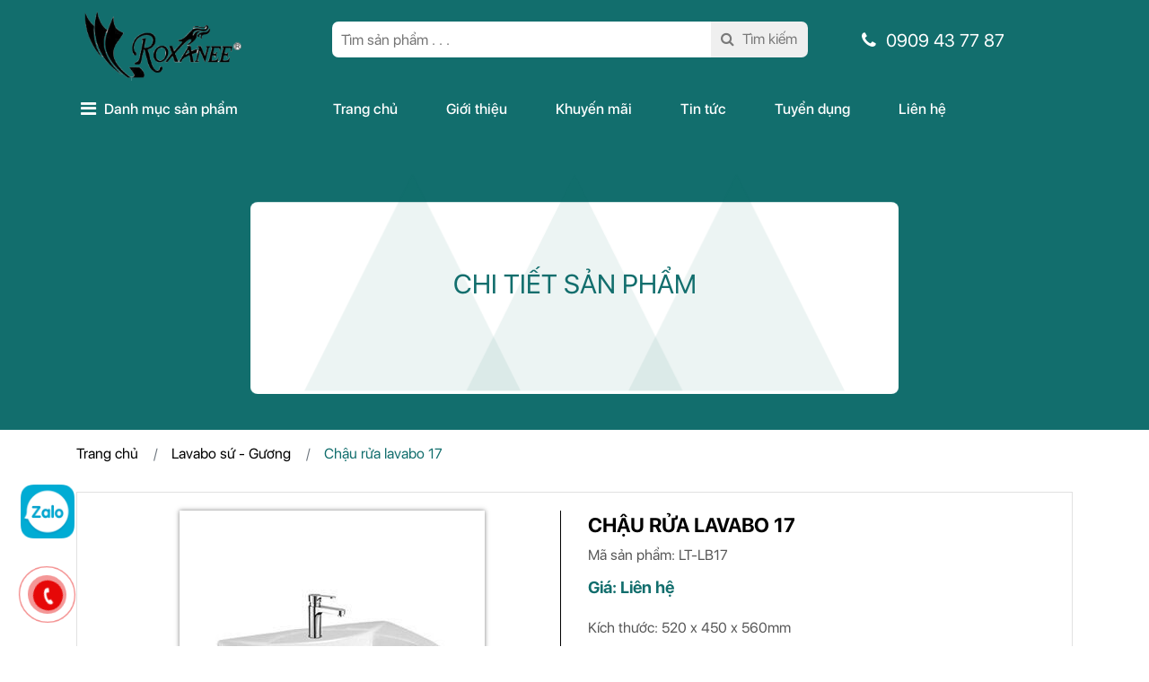

--- FILE ---
content_type: text/html; charset=UTF-8
request_url: https://roxane.com.vn/chau-rua-lavabo-17-p674.html
body_size: 4034
content:


<!DOCTYPE html>

<html lang="en">

<head>

	<meta charset="UTF-8">

	<meta name="viewport" content="width=device-width, initial-scale=1.0">

	<meta http-equiv="X-UA-Compatible" content="ie=edge">



	<link rel="canonical" href="https://roxane.com.vn/"/>

	<meta name='revisit-after' content='1 days' />

	<meta name="robots" content="index,follow" />

	<title>Chậu rửa lavabo</title>

	<meta name="keywords" content="Chậu rửa lavabo" />

	<meta name="description" content="Chậu rửa lavabo" />



	<!--Meta share facebook-->

	<meta property="og:url"           content="http://roxane.com.vn/chau-rua-lavabo-17-p674.html" />

	<meta property="og:type"          content="website" />

	<meta property="og:title"         content="Chậu rửa lavabo" />

	<meta property="og:description"   content="Chậu rửa lavabo" />

	<meta property="og:image"         content="https://roxane.com.vn/public/site/images/bannerfacebook.jpg" />

	<meta property="og:site_name" content="">
	<link rel="stylesheet" href="https://maxcdn.bootstrapcdn.com/font-awesome/4.4.0/css/font-awesome.min.css">
	<link rel="stylesheet" href="https://roxane.com.vn/public/site/css/bootstrap.min.css"/>
	<link rel="stylesheet" href="https://roxane.com.vn/public/site/css/mdb.min.css"/>
	<link rel="stylesheet" href="https://roxane.com.vn/public/site/css/owl.carousel.min.css"/>
	<link rel="stylesheet" href="https://roxane.com.vn/public/site/css/owl.theme.default.min.css"/>
	<link rel="stylesheet" href="https://roxane.com.vn/public/site/css/xzoom.css"/>
	<link rel="stylesheet" href="https://roxane.com.vn/public/site/css/magnific-popup.css"/>
	<link rel="stylesheet" href="https://roxane.com.vn/public/site/css/swiper.min.css"/>
	<link rel="stylesheet" href="https://roxane.com.vn/public/site/css/materialdesignicons.min.css"/>
	<link rel="stylesheet" href="https://roxane.com.vn/public/site/css/layout.css"/>
	<link rel="shortcut icon" href="https://roxane.com.vn/uploads/images/ads/1588557294_logo_01.png"/>



	<script type="text/javascript">

		window.base_url = "https:\/\/roxane.com.vn\/";

	</script>





</head>

<body>

	<!-- header -->

	<div class="go-top" title="Lên đầu trang"><span></span><span></span></div>
<header>
	<div class="top_header">
		<div class="container">
			<div class="row">
				<div class="col-md-3">
					<div class="logo_header">
						<a href="https://roxane.com.vn/">
							<img src="https://roxane.com.vn/uploads/images/ads/1588557294_logo_01.png" alt="logo">
						</a>
					</div>
				</div>
				<div class="col-md-6">
					<div class="search_header">
						<form action="https://roxane.com.vn/tim-kiem.html" method="GET">
							<input type="text" name="key_search" value="" placeholder="Tìm sản phẩm . . ." />
							<button><i class="fa fa-search" aria-hidden="true" alt="tìm kiếm"></i>&ensp;Tìm kiếm </button>
						</form>
					</div>
				</div>
				<div class="col-md-3">
					<div class="hotline_header">
						<i class="fa fa-phone" aria-hidden="true" alt="hotline"></i>&ensp;0909 43 77 87					</div>
				</div>
			</div>
		</div>
	</div>
	<section class="menu wow">
		<div class="container">
			<div class="main-menu">
				<ul class="nav">
					<div class="nav-close"><i class="mdi mdi-close d-block d-lg-none"></i></div>
											<li class="nav-item item_dm"><a class="nav-link"><i class="fa fa-bars" aria-hidden="true"></i>&ensp;Danh mục sản phẩm</a>
							<ul>
																											<li><a href="https://roxane.com.vn/sen-am-tuong.html">Sen âm tường</a></li>
																			<li><a href="https://roxane.com.vn/sen-thuyen.html">Sen thuyền</a></li>
																			<li><a href="https://roxane.com.vn/sen-cay-lanhnong-lanh.html">Sen cây lạnh/nóng lạnh</a></li>
																			<li><a href="https://roxane.com.vn/sen-am-san-bon-tam.html">Sen âm sàn bồn tắm</a></li>
																			<li><a href="https://roxane.com.vn/voi-lavabo-cu-sen-nong-lanh.html">Vòi lavabo, củ sen nóng lạnh</a></li>
																			<li><a href="https://roxane.com.vn/cu-sen-lanhvoi-ho.html">Củ sen lạnh/Vòi hồ</a></li>
																			<li><a href="https://roxane.com.vn/xit-ve-sinh-day-tay-sen.html">Xịt vệ sinh - Dây tay sen</a></li>
																			<li><a href="https://roxane.com.vn/pheu-xi-phong.html">Phễu - Xi phong</a></li>
																			<li><a href="https://roxane.com.vn/may-say-tay-tieu-nam.html">Máy sấy tay - Tiểu nam</a></li>
																			<li><a href="https://roxane.com.vn/phu-kien-phong-tam.html">Phụ kiện phòng tắm</a></li>
																			<li><a href="https://roxane.com.vn/lavabo-su-guong.html">Lavabo sứ - Gương</a></li>
																			<li><a href="https://roxane.com.vn/bon-cau.html">Bồn cầu</a></li>
																			<li><a href="https://roxane.com.vn/tu-lavabo-cao-cap.html">Tủ lavabo cao cấp</a></li>
																			<li><a href="https://roxane.com.vn/chau-rua-chen-inox-chau-da.html">Chậu rửa chén INOX - Chậu đá</a></li>
																			<li><a href="https://roxane.com.vn/voi-chen-lanhnong-lanh.html">Vòi chén lạnh/nóng lạnh</a></li>
																								</ul>
						</li>
										<li class="nav-item"><a class="nav-link" href="https://roxane.com.vn/">Trang chủ</a></li>
					<li class="nav-item"><a class="nav-link" href="https://roxane.com.vn/gioi-thieu.html">Giới thiệu</a></li>
					
					<li class="nav-item"><a class="nav-link" href="https://roxane.com.vn/khuyen-mai.html">Khuyến mãi</a></li>
					<li class="nav-item"><a class="nav-link" href="https://roxane.com.vn/tin-tuc.html">Tin tức</a></li>
					<li class="nav-item"><a class="nav-link" href="https://roxane.com.vn/tuyen-dung.html">Tuyển dụng</a></li>
					<li class="nav-item"><a class="nav-link" href="https://roxane.com.vn/lien-he.html">Liên hệ</a></li>
				</ul>
			</div>
		</div>
	</section>
	<section class="header-bottom">
		<div class="container">
			<div class="header-zone">
				<div class="category-title">
					<h4>DANH MỤC SẢN PHẨM</h4><i class="mdi mdi-notification-clear-all"></i>
				</div>
				<div class="search">
					<form action="https://roxane.com.vn/tim-kiem.html" method="GET">
						<input type="text" name="key_search" value="" placeholder="Nhập từ khóa . . ." />
						<select name="cid">
							<option value="0">Chọn danh mục</option>
																								<option  value="158">Sen âm tường</option>
																	<option  value="170">Sen thuyền</option>
																	<option  value="171">Sen cây lạnh/nóng lạnh</option>
																	<option  value="159">Sen âm sàn bồn tắm</option>
																	<option  value="160">Vòi lavabo, củ sen nóng lạnh</option>
																	<option  value="164">Củ sen lạnh/Vòi hồ</option>
																	<option  value="166">Xịt vệ sinh - Dây tay sen</option>
																	<option  value="172">Phễu - Xi phong</option>
																	<option  value="165">Máy sấy tay - Tiểu nam</option>
																	<option  value="173">Phụ kiện phòng tắm</option>
																	<option  value="169">Lavabo sứ - Gương</option>
																	<option  value="168">Bồn cầu</option>
																	<option  value="174">Tủ lavabo cao cấp</option>
																	<option  value="167">Chậu rửa chén INOX - Chậu đá</option>
																	<option  value="163">Vòi chén lạnh/nóng lạnh</option>
																					</select>
						<button>Tìm kiếm </button>
					</form>
				</div>
				<div class="hotline"><a href="tel:0909 43 77 87"> <i class="mdi mdi-deskphone"></i>
					<div class="hotline-detail">
						<h5>Liên hệ hotline:</h5>
						<h4>0909 43 77 87</h4>
					</div>
				</a></div>
				<div class="toggleMenu d-block d-lg-none"><i class="mdi mdi-menu"></i></div>
				<div class="search-btn d-block d-lg-none"><i class="mdi mdi-magnify"></i></div>
			</div>
		</div>
	</section>
	<div class="overlay-menu"></div>
			<div class="slide_child">
			<div class="container">
				<div class="content_slide_child">
					Chi tiết sản phẩm				</div>
			</div>
		</div>
	</header>

<div class="modal quickview fade product-modal-1 show" tabindex="-1" role="dialog"
aria-labelledby="exampleModalCenterTitle">
<div class="modal-dialog modal-lg modal-dialog-centered" role="document">
	<div class="modal-content">
	</div>
</div>
</div>
	<!-- content -->

	<article>
	<section class="bread-crumb">
		<div class="container">
			<div class="bc-icons"><nav aria-label="breadcrumb"><ol class="breadcrumb"><li class="breadcrumb-item"><a href="https://roxane.com.vn/">Trang chủ</a></li><li class="breadcrumb-item"><a href="https://roxane.com.vn/lavabo-su-guong.html">Lavabo sứ - Gương</a></li><li class="breadcrumb-item active">Chậu rửa lavabo 17</li></ol></nav></div>


                
                
		</div>
	</section>
	<section class="product-page">	
		<div class="container">

							<div class="main">
					<div class="product-detail">				
						<div class="product-detail-1">
							<div class="row">
								<div class="col-md-6">
									<div class="product-detail-1-img">
										<img class="main-image xzoom" src="https://roxane.com.vn/uploads/images/product/large/7a438628544be4672d0532b7fd417a4a.jpg" xoriginal="https://roxane.com.vn/uploads/images/product/large/7a438628544be4672d0532b7fd417a4a.jpg" />
										<div class="xzoom-thumbs">
											<div class="owl-carousel xzoom-carousel owl-theme">

												<div class="item">
													<a href="https://roxane.com.vn/uploads/images/product/large/7a438628544be4672d0532b7fd417a4a.jpg">
														<img class="xzoom-gallery" src="https://roxane.com.vn/uploads/images/product/large/7a438628544be4672d0532b7fd417a4a.jpg" 
														xpreview="https://roxane.com.vn/uploads/images/product/large/7a438628544be4672d0532b7fd417a4a.jpg" />
													</a>
												</div>
												<div class="item">
														<a href="https://roxane.com.vn/uploads/images/product/large/1665026695_z3478358211871_0bb957c01f0dc61bd20573064ffc3f3f.jpg">
														<img class="xzoom-gallery" src="https://roxane.com.vn/uploads/images/product/large/1665026695_z3478358211871_0bb957c01f0dc61bd20573064ffc3f3f.jpg" xpreview="https://roxane.com.vn/uploads/images/product/large/1665026695_z3478358211871_0bb957c01f0dc61bd20573064ffc3f3f.jpg" />
														</a>
														</div>

											</div>
										</div>
									</div>
								</div>
								<div class="col-md-6">
									<div class="product-detail-1-detail">
										<h3>Chậu rửa lavabo 17</h3>
																					<p>Mã sản phẩm: LT-LB17</p>
																				<h4 class="price-product">Giá: Liên hệ</h4>
										<h5><p>Kích thước: 520 x 450 x 560mm</p>

<p>Bảo hành: 20 năm phần sứ</p>
</h5>
										<div class="quantity"><a href="https://roxane.com.vn/lien-he.html">liên hệ đặt hàng ngay</a></div>
									</div>
								</div>
							</div>
						</div>
													<div class="product-detail-2">
								<div class="product-detail-2-title">
									<ul class="nav nav-tabs justify-content-center" role="tablist">
										<li class="nav-item"><a class="nav-link active" id="desc-1-tab" data-toggle="tab"
											href="#desc-1" role="tab" aria-controls="desc-1" aria-selected="true">Chi tiết
										sản phẩm</a></li>
									</ul>
								</div>
								<div class="tab-content">
									<div class="tab-pane fade show active" id="desc-1" role="tabpanel"
									aria-labelledby="desc-1-tab">
									<p>&nbsp;</p>

<p style="text-align:center"><img alt="" height="420" src="/cibeta2/uploads/ckeditor/images/z3478358211871_0bb957c01f0dc61bd20573064ffc3f3f.jpg" width="340" /></p>
								</div>
							</div>
						</div>
									</div>
							</div>
				</div>
</section>
</article>
	<!-- footer -->

	<section class="footer">
	<div class="container">
		<div class="row">
			<div class="col-md-6">
				<div class="name_cty_footer">
					CÔNG TY TNHH MTV DV TM XNK LONG THỦY				</div>
				<div class="mota_footer">
					<p>Long Thủy nhập khẩu và phân phối các sản phẩm vòi tắm hiệu Roxane, các loại gạch nội - ngoại thất, đá trang trí tự nhiên, thiết bị vệ sinh, thiết bị phòng tắm,... </p>

<p>Đơn vị cung cấp, tư vấn thiết kế nội thất chuyên nghiệp.</p>
				</div>
			</div>
			<div class="col-md-4">
				<div class="title_footer">
					Thông tin liên hệ
				</div>
				<div class="item-footer">
					<div class="icon_footer">
						<i class="fa fa-map-marker" aria-hidden="true" alt="địa chỉ"></i>
					</div>
					<div>20/28/34 Hồ Đắc Di, Phường Tây Thạnh, thành phố Hồ Chí Minh</div>
				</div>
				<div class="item-footer">
					<div class="icon_footer">
						<i class="fa fa-phone" aria-hidden="true" alt="hotline"></i>
					</div>
					<div>
						<div></div>
						<div>0909 43 77 87 - 0903 729 600</div>
					</div>
				</div>
				<div class="item-footer">
					<div class="icon_footer">
						<i class="fa fa-envelope" aria-hidden="true" alt="email"></i>
					</div>
					<div><a href="/cdn-cgi/l/email-protection" class="__cf_email__" data-cfemail="a1d3ced9c0cfc4c8cfc7cee1c6ccc0c8cd8fc2cecc">[email&#160;protected]</a></div>
				</div>
				<div class="item-footer">
					<div class="icon_footer">
						<i class="fa fa-link" aria-hidden="true" alt="link"></i>
					</div>
					<div>https://roxane.com.vn/</div>
				</div>
				<div class="item-footer">
					Mã số thuế: 0309 358 256				</div>
			</div>
			<div class="col-md-2">
				<div class="title_footer">
					Liên kết nhanh
				</div>
				<div class="item-footer">
					<a href="https://roxane.com.vn/">Trang chủ</a>
				</div>
				<div class="item-footer">
					<a href="https://roxane.com.vn/gioi-thieu.html">Giới thiệu</a>
				</div>
				<div class="item-footer">
					<a href="https://roxane.com.vn/khuyen-mai.html">Khuyến mãi</a>
				</div>
				<div class="item-footer">
					<a href="https://roxane.com.vn/tin-tuc.html">Tin tức</a>
				</div>
				<div class="item-footer">
					<a href="https://roxane.com.vn/tuyen-dung.html">Tuyển dụng</a>
				</div>
				<div class="item-footer">
					<a href="https://roxane.com.vn/lien-he.html">Liên hệ</a>
				</div>
			</div>
		</div>
		<div class="copyright text-center">
			<h5>Copyright @ 2020 CÔNG TY TNHH MTV DV TM XNK LONG THỦY. All Reserved. Designed by Tri Viet</h5>
		</div>
	</div>
</section>  


	<div class="zalo_wrap">
		<a href="https://zalo.me/0909437787">
			<img src="https://roxane.com.vn/public/site/img/zalo.png" alt="zalo">
		</a>
	</div>

	<div class="hotline-phone-ring-wrap">
		<div class="hotline-phone-ring">
			<div class="hotline-phone-ring-circle"></div>
			<div class="hotline-phone-ring-circle-fill"></div>
			<div class="hotline-phone-ring-img-circle">
				<a href="tel:0909437787" class="pps-btn-img">
					<img src="https://roxane.com.vn/public/site/img/icon-call-nh.png" alt="Gọi điện thoại" width="50">
				</a>
			</div>
		</div>
	</div>
	<script data-cfasync="false" src="/cdn-cgi/scripts/5c5dd728/cloudflare-static/email-decode.min.js"></script><script src="https://roxane.com.vn/public/site/js/jquery-3.3.1.min.js"></script>
	<script src="https://roxane.com.vn/public/site/js/bootstrap.min.js"></script>
	<script src="https://roxane.com.vn/public/site/js/mdb.min.js"></script>
	<script src="https://roxane.com.vn/public/site/js/owl.carousel.min.js"></script>
	<script src="https://roxane.com.vn/public/site/js/xzoom.min.js"></script>
	<script src="https://roxane.com.vn/public/site/js/magnific-popup.js"></script>
	<script src="https://roxane.com.vn/public/site/js/swiper.min.js"></script>
	<script src="https://roxane.com.vn/public/site/js/layout.js"></script>

	<!--<script src="https://roxane.com.vn/public/site/js/jquery.validate.min.js"></script>-->

	<!--<script src="https://roxane.com.vn/public/site/js/jquery.form.min.js"></script>-->

	<script type="text/javascript" src="https://roxane.com.vn/public/site/my-js/main.js"></script>







<script defer src="https://static.cloudflareinsights.com/beacon.min.js/vcd15cbe7772f49c399c6a5babf22c1241717689176015" integrity="sha512-ZpsOmlRQV6y907TI0dKBHq9Md29nnaEIPlkf84rnaERnq6zvWvPUqr2ft8M1aS28oN72PdrCzSjY4U6VaAw1EQ==" data-cf-beacon='{"version":"2024.11.0","token":"67d350ea7fab4267a1aca1952b6b25bf","r":1,"server_timing":{"name":{"cfCacheStatus":true,"cfEdge":true,"cfExtPri":true,"cfL4":true,"cfOrigin":true,"cfSpeedBrain":true},"location_startswith":null}}' crossorigin="anonymous"></script>
</body>

</html>

--- FILE ---
content_type: text/css
request_url: https://roxane.com.vn/public/site/css/layout.css
body_size: 6747
content:
@charset "UTF-8";
@font-face {
  font-family: "SF Display";
  font-weight: 400;
  src: url("../fonts/SF-UI-Display-Regular.otf");
}
@font-face {
  font-family: "SF Display";
  font-weight: 500;
  src: url("../fonts/SF-UI-Display-Medium.otf");
}
@font-face {
  font-family: "SF Display";
  font-weight: 600;
  src: url("../fonts/SF-UI-Display-Semibold.otf");
}
@font-face {
  font-family: "SF Display";
  font-weight: bold;
  src: url("../fonts/SF-UI-Display-Bold.otf");
}
* {
  padding: 0;
  margin: 0;
  -webkit-box-sizing: border-box;
  box-sizing: border-box;
}

html {
  font-size: 14px;
}

body {
  font-family: "SF Display";
  color: black;
  margin: 0;
  font-weight: 400;
  font-size: 16px;
}
body h1, body h2, body h3, body h4, body h5, body h6 {
  font-family: inherit;
  margin: 0;
  line-height: 1.5;
  font-weight: 400;
}
body h1 {
  font-size: 2.1em;
}
body h2 {
  font-size: 1.75em;
}
body h3 {
  font-size: 1.4em;
}
body h4 {
  font-size: 1.15em;
}
body h5 {
  font-size: 1em;
}
body h6 {
  font-size: 0.85em;
}
body a {
  outline: none;
  text-decoration: none;
  font-weight: 400;
  color: inherit;
  -webkit-transition: 0.3s;
  transition: 0.3s;
}
body a:hover, body a:focus {
  color: #126e6d;
}
body ul {
  margin: 0;
  padding: 0;
}
body li {
  list-style: none;
}
body img {
  border: none;
  max-height: 100%;
  max-width: 100%;
  width: auto;
  height: auto;
}
body .go-top {
  display: none;
  position: fixed;
  bottom: 15px;
  right: 15px;
  background: #126e6d;
  -webkit-transition: 500ms;
  transition: 500ms;
  z-index: 1000;
  cursor: pointer;
  width: 40px;
  height: 40px;
  border-radius: 40px;
  -webkit-box-shadow: 0 0 10px rgba(21, 145, 236, 0.5);
  box-shadow: 0 0 10px rgba(21, 145, 236, 0.5);
  -webkit-transform: translateY(100px);
  transform: translateY(100px);
}
body .go-top:hover {
  background: #126e6d;
}
body .go-top:hover span:nth-child(1) {
  -webkit-transform: rotate(-35deg);
  transform: rotate(-35deg);
  left: 7px;
  top: 18px;
}
body .go-top:hover span:nth-child(2) {
  -webkit-transform: rotate(35deg);
  transform: rotate(35deg);
  left: 19px;
  top: 18px;
}
body .go-top span {
  position: absolute;
  top: 20px;
  width: 15px;
  height: 2px;
  background: white;
  -webkit-transition: 0.2s;
  transition: 0.2s;
}
body .go-top span:nth-child(1) {
  -webkit-transform: rotate(-35deg);
  transform: rotate(-35deg);
  left: 7px;
  top: 18px;
}
body .go-top span:nth-child(2) {
 -webkit-transform: rotate(35deg);
 transform: rotate(35deg);
 left: 19px;
 top: 18px;
}
body button:focus {
  outline: none;
}
body input:focus,
body select:focus {
  -webkit-box-shadow: 0 0 0 0.2rem rgba(21, 145, 236, 0.5);
  box-shadow: 0 0 0 0.2rem rgba(21, 145, 236, 0.5);
}

body .xzoom-source img,
body .xzoom-preview img,
body .xzoom-lens img {
  z-index: 1051;
}
body .overlay-menu {
  width: 100%;
  height: 100%;
  position: fixed;
  left: 0;
  top: 0;
  z-index: 999;
  display: none;
  background: rgba(0, 0, 0, 0.05);
}
body .overlay-menu.overlay-in {
  display: block;
}
body .modal {
  cursor: url("../img/cursor.png"), auto;
  z-index: 1050;
}
body .mfp-bg {
  z-index: 1052;
}
body .mfp-wrap {
  z-index: 1053;
}
body .swal2-popup .swal2-styled.swal2-confirm {
  background: #126e6d;
}
body .swal2-popup .swal2-styled.swal2-confirm a {
  font-weight: 500;
}
body .ui-widget.ui-widget-content {
  z-index: 1050;
}
.owl-chungnhan .owl-item img{width: auto !important;height: 360px !important;}
.pagination {
  margin-bottom: 10px;
  margin-top: 10px;
  margin-right: 20px;
}
.pagination .page-link {
  background: none;
  border: 1px solid #666!important;
  color: #585858;
  border-radius: 3px!important;
  -webkit-transition: 0.3s;
  transition: 0.3s;
  width: 40px;
  height: 40px;
  text-align: center;
  line-height: 38px;
  padding: 0;
  background: white;
}
.pagination .page-link:hover, .pagination .page-link:focus, .pagination .page-link.active {
  background: #126e6d;
  color: white;
}

.bread-crumb {
  color: black;
  margin-top: 15px;
  margin-bottom: 30px;
  text-align: left;
}
.bread-crumb .breadcrumb {
  background: none;
  padding: 0;
  margin-bottom: 0;
  -webkit-box-pack: left;
  -ms-flex-pack: left;
  justify-content: left;
}
.bread-crumb .breadcrumb .breadcrumb-item:first-child::before {
  content: none;
}
.bread-crumb .breadcrumb .breadcrumb-item:before {
  content: "/";
  padding-left: 10px;
  padding-right: 15px;
}
.bread-crumb .breadcrumb .breadcrumb-item:hover {
  color: #126e6d;
}
.bread-crumb .breadcrumb .breadcrumb-item.active {
  color: #126e6d;
}




.hotline-phone-ring-wrap {
  position: fixed;
  bottom: 0;
  left: 0;
  z-index: 999999;
}
.hotline-phone-ring {
  position: relative;
  visibility: visible;
  background-color: transparent;
  width: 110px;
  height: 110px;
  cursor: pointer;
  z-index: 11;
  -webkit-backface-visibility: hidden;
  -webkit-transform: translateZ(0);
  transition: visibility .5s;
  left: 0;
  bottom: 0;
  display: block;
}
.hotline-phone-ring-circle {
  width: 85px;
  height: 85px;
  top: 10px;
  left: 10px;
  position: absolute;
  background-color: transparent;
  border-radius: 100%;
  border: 2px solid #e60808;
  -webkit-animation: phonering-alo-circle-anim 1.2s infinite ease-in-out;
  animation: phonering-alo-circle-anim 1.2s infinite ease-in-out;
  transition: all .5s;
  -webkit-transform-origin: 50% 50%;
  -ms-transform-origin: 50% 50%;
  transform-origin: 50% 50%;
  opacity: 0.5;
}
.hotline-phone-ring-circle-fill {
  width: 55px;
  height: 55px;
  top: 25px;
  left: 25px;
  position: absolute;
  background-color: rgba(230, 8, 8, 0.7);
  border-radius: 100%;
  border: 2px solid transparent;
  -webkit-animation: phonering-alo-circle-fill-anim 2.3s infinite ease-in-out;
  animation: phonering-alo-circle-fill-anim 2.3s infinite ease-in-out;
  transition: all .5s;
  -webkit-transform-origin: 50% 50%;
  -ms-transform-origin: 50% 50%;
  transform-origin: 50% 50%;
}
.hotline-phone-ring-img-circle {
  background-color: #e60808;
  width: 33px;
  height: 33px;
  top: 37px;
  left: 37px;
  position: absolute;
  background-size: 20px;
  border-radius: 100%;
  border: 2px solid transparent;
  -webkit-animation: phonering-alo-circle-img-anim 1s infinite ease-in-out;
  animation: phonering-alo-circle-img-anim 1s infinite ease-in-out;
  -webkit-transform-origin: 50% 50%;
  -ms-transform-origin: 50% 50%;
  transform-origin: 50% 50%;
  display: -webkit-box;
  display: -webkit-flex;
  display: -ms-flexbox;
  display: flex;
  align-items: center;
  justify-content: center;
}
.hotline-phone-ring-img-circle .pps-btn-img {
  display: -webkit-box;
  display: -webkit-flex;
  display: -ms-flexbox;
  display: flex;
}
.hotline-phone-ring-img-circle .pps-btn-img img {
  width: 20px;
  height: 20px;
}
.hotline-bar {
  position: absolute;
  background: rgba(230, 8, 8, 0.75);
  height: 40px;
  width: 180px;
  line-height: 40px;
  border-radius: 3px;
  padding: 0 10px;
  background-size: 100%;
  cursor: pointer;
  transition: all 0.8s;
  -webkit-transition: all 0.8s;
  z-index: 9;
  box-shadow: 0 14px 28px rgba(0, 0, 0, 0.25), 0 10px 10px rgba(0, 0, 0, 0.1);
  border-radius: 50px !important;
  /* width: 175px !important; */
  left: 33px;
  bottom: 37px;
}
.hotline-bar > a {
  color: #fff;
  text-decoration: none;
  font-size: 15px;
  font-weight: bold;
  text-indent: 50px;
  display: block;
  letter-spacing: 1px;
  line-height: 40px;
  font-family: Arial;
}
.hotline-bar > a:hover,
.hotline-bar > a:active {
  color: #fff;
}
@-webkit-keyframes phonering-alo-circle-anim {
  0% {
    -webkit-transform: rotate(0) scale(0.5) skew(1deg);
    -webkit-opacity: 0.1;
  }
  30% {
    -webkit-transform: rotate(0) scale(0.7) skew(1deg);
    -webkit-opacity: 0.5;
  }
  100% {
    -webkit-transform: rotate(0) scale(1) skew(1deg);
    -webkit-opacity: 0.1;
  }
}
@-webkit-keyframes phonering-alo-circle-fill-anim {
  0% {
    -webkit-transform: rotate(0) scale(0.7) skew(1deg);
    opacity: 0.6;
  }
  50% {
    -webkit-transform: rotate(0) scale(1) skew(1deg);
    opacity: 0.6;
  }
  100% {
    -webkit-transform: rotate(0) scale(0.7) skew(1deg);
    opacity: 0.6;
  }
}
@-webkit-keyframes phonering-alo-circle-img-anim {
  0% {
    -webkit-transform: rotate(0) scale(1) skew(1deg);
  }
  10% {
    -webkit-transform: rotate(-25deg) scale(1) skew(1deg);
  }
  20% {
    -webkit-transform: rotate(25deg) scale(1) skew(1deg);
  }
  30% {
    -webkit-transform: rotate(-25deg) scale(1) skew(1deg);
  }
  40% {
    -webkit-transform: rotate(25deg) scale(1) skew(1deg);
  }
  50% {
    -webkit-transform: rotate(0) scale(1) skew(1deg);
  }
  100% {
    -webkit-transform: rotate(0) scale(1) skew(1deg);
  }
}
@media (max-width: 768px) {
  .hotline-bar {
    display: none;
  }
}




.zalo_wrap{position: fixed;left: 23px;bottom: 120px;}

.zalo_wrap img{width: 60px;height: auto;}





.quickview {
  cursor: url("../img/cursor.png"), auto;
}
.quickview .modal-content {
  cursor: default;
}
.quickview .modal-content .modal-body img {
  margin-bottom: -5px;
}
.quickview .modal-content .modal-body h3 {
  font-weight: bold;
  margin-bottom: 15px;
}
.quickview .modal-content .modal-body h5 {
  margin-bottom: 15px;
}
.quickview .modal-content .modal-body h4 {
  color: #126e6d;
  font-weight: bold;
  margin-bottom: 15px;
}
.quickview .modal-content .modal-body h4 span {
  font-weight: 400;
  color: #585858;
  text-decoration: line-through;
  margin-left: 20px;
}
.quickview .modal-content .modal-body p {
  margin-bottom: 20px;
  color: #656565;
}
.quickview .modal-content .modal-body input {
  width: 40px;
  height: 40px;
  padding-left: 5px;
  margin: 0 5px;
  border: 1px solid #e1e1e1;
  border-radius: 3px;
  margin-bottom: 20px;
  padding-top: 3px;
}
.quickview .modal-content .modal-body .cart-btn {
  border: 2px solid #126e6d;
}
.quickview .modal-content .modal-body .cart-btn:hover {
  background: none;
  border-color: black;
}
.quickview .modal-content .modal-body .xzoom-thumbs a {
  background: none;
  margin: 1px;
}
.quickview .modal-content .modal-body .xzoom-thumbs .xactive {
  border: 1px solid #126e6d;
}
.quickview .modal-content .modal-body .tags {
  padding-top: 10px;
  margin-top: 10px;
  border-top: 1px solid #e1e1e1;
}
.quickview .quantity {
  margin: 30px 0;
}
.quickview .quantity a {
  padding: 12px 20px;
  text-transform: uppercase;
  font-size: 14px;
  font-weight: 500;
  background: #126e6d;
  color: white;
  -webkit-transition: 0.3s;
  transition: 0.3s;
  border: 2px solid #126e6d;
}
.quickview .quantity a:hover {
  background: none;
  color: #126e6d;
}
.quickview .tags span a {
  color: #126e6d;
}
.quickview .tags span a:hover {
  text-decoration: underline;
}

.modal-img {
  position: relative;
}
.modal-img .owl-theme .owl-nav button.owl-prev,
.modal-img .owl-theme .owl-nav button.owl-next {
  position: absolute;
  top: 30% !important;
  font-size: 30px !important;
  -webkit-transition: 0.5s;
  transition: 0.5s;
  color: #666;
  border: 0 !important;
  width: 0 !important;
  height: 0 !important;
}
.modal-img .owl-theme .owl-nav button.owl-prev:hover,
.modal-img .owl-theme .owl-nav button.owl-next:hover {
  color: #126e6d !important;
}
.modal-img .owl-theme .owl-nav button.owl-prev:focus,
.modal-img .owl-theme .owl-nav button.owl-next:focus {
  outline: none;
}
.modal-img .owl-theme .owl-nav button.owl-prev {
  left: 0;
}
.modal-img .owl-theme .owl-nav button.owl-next {
  right: 0;
}

.contact-page {
  margin-bottom: 50px;
}
.contact-page .box-contact {
  color: black;
}
.contact-page .box-contact input {
  height: 40px;
}
.contact-page .box-contact textarea {
  height: 100px;
}

.footer {
  background: #126e6d;
  color: white;
  padding-top: 30px;
}

.footer .copyright {
  margin-top: 15px;
  padding: 15px 0;
  border-top: 1px solid #e1e1e1;
}

.selection_img_search, .selection_bubble_root {
  display: none;
}

.header-bottom .header-zone {
  display: -webkit-box;
  display: -ms-flexbox;
  display: flex;
  background: #126e6d;
}
.header-bottom .header-zone.active-home .category-title {
  display: block;
}
.header-bottom .header-zone.active-home .search {
  width: calc(100% - 255px - 200px);
}
.header-bottom .category-title {
  width: 255px;
  background: #046DB9;
  color: white;
  position: relative;
  height: 60px;
  display: none;
}
.header-bottom .category-title h4 {
  line-height: 60px;
  padding-left: 15px;
  font-weight: 500;
}
.header-bottom .category-title i {
  position: absolute;
  top: 10px;
  right: 15px;
  font-size: 24px;
}
.header-bottom .search {
  width: calc(100% - 200px);
  padding: 10px 50px 10px 30px;
}
.header-bottom .search form {
  position: relative;
  display: -webkit-box;
  display: -ms-flexbox;
  display: flex;
}
.header-bottom .search select {
  width: 150px;
  border: 1px solid #F8C51D;
  background: white;
  color: #585858;
  padding-left: 10px;
}
.header-bottom .search select:focus {
  outline: none;
  -webkit-box-shadow: none;
  box-shadow: none;
}
.header-bottom .search input {
  width: calc(100% - 90px - 150px);
  height: 40px;
  border: 1px solid #F8C51D;
  background: white;
  padding-left: 10px;
}
.header-bottom .search input:focus {
  outline: none;
  -webkit-box-shadow: none;
  box-shadow: none;
}
.header-bottom .search button {
  color: black;
  text-align: center;
  border: 0;
  background: #F8C51D;
  cursor: pointer;
  height: 40px;
  width: 90px;
  font-weight: 500;
  text-transform: uppercase;
  -webkit-transition: 0.3s;
  transition: 0.3s;
}
.header-bottom .search button:hover {
  background: black;
  color: white;
}
.header-bottom .hotline {
  width: 200px;
}
.header-bottom .hotline i {
  color: #F8C51D;
  padding-right: 10px;
  font-size: 40px;
  display: inline-block;
}
.header-bottom .hotline-detail {
  display: inline-block;
  text-align: left;
}
.header-bottom .hotline-detail h4 {
  font-weight: 600;
  color: white;
}
.header-bottom .hotline-detail h4:hover {
  color: #F8C51D;
}
.header-bottom .hotline-detail h5 {
  color: #F8C51D;
}

.menu {
  z-index: 1000;
  position: relative;
  background-color: #126e6d;
  color: white;
}


.menu.down {
  position: fixed;
  width: 100%;
  top: 0;
  right: 0;
  background: #126e6d;
}

.menu.down .main-menu .nav {
  padding-top: 0;
}
.menu.down .main-menu .nav li {
  padding: 18px 0;
}

.menu.down .main-menu .nav li a.active {
  color: black;
}
.menu.down .main-menu .nav li ul {
  top: 59px;
}
.menu.down .main-menu .nav li ul li {
  padding: 0;
}
.menu.down .main-menu .nav li ul li a {
  color: black;
}
.menu .container {
  position: relative;

}

.menu .logo a {
  font-weight: bold;
}
.menu .main-menu {
  position: relative;
  width: 100%;
}
.menu .main-menu .nav {
  display: block;
  text-align: left;
}
.menu .main-menu .nav li {
  -webkit-transition: 0.5s;
  transition: 0.5s;
  display: inline-block;
  padding: 20px 0;
  position: relative;
}
.menu .main-menu .nav li:hover ul {
  -webkit-transform: none;
  transform: none;
  opacity: 1;
  visibility: initial;
}
.menu .main-menu .nav li:hover ul li {
  display: block;
}
.menu .main-menu .nav li ul {
  position: absolute;
  width: 300px;
  left: 0;
  top: 55px;
  background: white;
  border: 1px solid #e1e1e1;
  box-shadow: 0 3px 6px rgba(0, 0, 0, 0.16);
  -webkit-box-shadow: 0 0 10px rgba(0, 0, 0, 0.16);
  border: 0;
  text-align: left;
  -webkit-transform: translateY(40px);
  transform: translateY(40px);
  opacity: 0;
  visibility: hidden;
  -webkit-transition: 0.3s;
  transition: 0.3s;
}
.menu .main-menu .nav li ul::-webkit-scrollbar {
  width: 10px;
}

/* Track */
.menu .main-menu .nav li ul::-webkit-scrollbar-track {
  background: #f1f1f1; 
}

/* Handle */
.menu .main-menu .nav li ul::-webkit-scrollbar-thumb {
  background: #888; 
}

/* Handle on hover */
.menu .main-menu .nav li ul::-webkit-scrollbar-thumb:hover {
  background: #555; 
}
.menu .main-menu .nav li ul li {
  padding: 0;
  display: none;
}
.menu .main-menu .nav li ul li a {
  font-weight: 400;
  text-transform: initial;
  font-size: 14px;
  color: #444444;
  padding: 10px 20px !important;
  display: block;
  width: 299px;
  border-bottom: 1px solid #f4f4f4;
}
.menu .main-menu .nav li ul li a:hover {
  color: white;
  background: #126e6d;
}
.menu .main-menu .nav li .active {
  background: #FDD043;
  color: black;
}
.menu .main-menu .nav .item_dm a{
  padding: 15px 77px 15px 0px;
}
.menu .main-menu .nav li a {
  font-weight: 500;
  font-size: 16px;
  -webkit-transition: 0.3s;
  transition: 0.3s;
  color: white;
  padding: 0;
  display: initial;
  padding: 15px 25px;
 
}
.menu .main-menu .nav li a:hover {
  background: #FDD043;
  color: black;
}
.menu .main-menu .nav li a i {
  font-size: 20px;
  -webkit-transform: translateY(1px);
  transform: translateY(1px);
  display: inline-block;
  margin: -5px 0;
  margin-left: 5px;
}

.title-page {
  position: relative;
  margin-bottom: 40px;
  text-align: center;
}
.title-page h1 a {
  text-transform: uppercase;
  font-weight: bold;
  color: black;
  padding-bottom: 10px;
  border-bottom: 2px solid #126e6d;
  cursor: default;
}

.title-left {
  height: 50px;
  width: 100%;
  background: #FDD043;
  color: black;
  cursor: default;
}
.title-left h4 {
  font-weight: 600;
  line-height: 50px;
  margin-left: 15px;
  text-transform: uppercase;
}

.home-header {
  margin-bottom: 50px;
}
.home-header .container {
  display: -webkit-box;
  display: -ms-flexbox;
  display: flex;
}
.home-header-left {
  width: calc(100% - 250px);
}
.home-header-left-top {
  display: -webkit-box;
  display: -ms-flexbox;
  display: flex;
}
.home-header-left-top .slider {
  position: relative;
  width: calc(100% - 255px - 30px);
  margin: 30px 0 15px 0;
  padding-left: 30px;
}
.home-header-left-top .slider .owl-theme .owl-dots {
  position: absolute;
  top: 50%;
  right: 30px;
  -webkit-transform: translateY(-50%);
  transform: translateY(-50%);
  margin-top: 0;
}
.home-header-left-top .slider .owl-theme .owl-dots .owl-dot {
  display: block;
}
.home-header-left-top .slider .owl-theme .owl-dots .owl-dot.active span {
  background: #126e6d;
}
.home-header-left-top .slider .owl-theme .owl-dots .owl-dot span {
  width: 30px;
  height: 30px;
  margin: 5px 0;
  display: block;
  background: black;
  border-radius: 0;
  position: relative;
  color: white;
  font-size: 14px;
  line-height: 30px;
  text-align: center;
}
.home-header-left-bottom .service-bonus {
  display: -webkit-box;
  display: -ms-flexbox;
  display: flex;
  margin: 0 -15px;
  margin-right: 15px;
  -ms-flex-wrap: wrap;
  flex-wrap: wrap;
}
.home-header-left-bottom .box-service-bonus {
  width: calc(100% / 3 - 30px);
  margin: 15px;
  display: -webkit-box;
  display: -ms-flexbox;
  display: flex;
  padding: 15px 15px;
}
.home-header-left-bottom .box-service-bonus.service-1 {
  background: #126e6d;
}
.home-header-left-bottom .box-service-bonus.service-2 {
  background: #F8C51D;
}
.home-header-left-bottom .box-service-bonus.service-3 {
  background: black;
}
.home-header-left-bottom .box-service-bonus img {
  width: 40px;
  height: 40px;
}
.home-header-left-bottom .box-service-bonus-detail {
  width: calc(100% - 50px);
  color: white;
  margin-left: 10px;
}
.home-header-left-bottom .box-service-bonus-detail h5 {
  font-weight: 600;
  margin-bottom: 3px;
}
.home-header-left-bottom .box-service-bonus-detail p {
  margin: 0;
}
.home-header .seller {
  width: 250px;
  margin-top: 30px;
  height: -webkit-fit-content;
  height: -moz-fit-content;
  height: fit-content;
}

.category-slide {
  border: 1px solid black;
  position: relative;
}
.category-slide ul {
  overflow: hidden;
}
.category-slide ul.active {
  position: absolute;
  width: 255px;
  z-index: 10;
}
.category-slide ul li:nth-child(2n) a {
  background: #f4f4f4;
}
.category-slide ul li:first-child a {
  border-top: 1px solid #e1e1e1;
}
.category-slide ul li a {
  display: block;
  padding: 0 15px;
  background: white;
  border: 1px solid #e1e1e1;
  border-top: 0;
  overflow: hidden;
  display: -webkit-box;
  -webkit-line-clamp: 1;
  -webkit-box-orient: vertical;
  line-height: 35px;
}
.category-slide ul li a i {
  color: #126e6d;
  padding-right: 5px;
  -webkit-transition: 0.3s;
  transition: 0.3s;
}
.category-slide ul li a:hover {
  color: white;
  background: #126e6d;
}
.category-slide ul li a:hover i {
  color: white;
}
.category-slide .more, .category-slide .less {
  padding: 12px 15px;
  background: #F8C51D;
  cursor: pointer;
  -webkit-transition: 0.3s;
  transition: 0.3s;
}
.category-slide .more i, .category-slide .less i {
  padding-right: 5px;
}
.category-slide .more:hover, .category-slide .less:hover {
  color: white;
  background: #126e6d;
}
.category-slide .more.active, .category-slide .less.active {
  position: absolute;
  width: 255px;
  z-index: 10;
}

.product {
  margin-bottom: 60px;
}
.product .box-product {
  width: 100%;
  margin: 0;
}

.title-home {
  height: 40px;
  background: white;
  border: 1px solid #e1e1e1;
  border-bottom: 3px solid #F8C51D;
  margin-bottom: 30px;
  position: relative;
  text-transform: uppercase;
}
.title-home h4 {
  height: 50px;
  padding: 12px 10px 12px 20px;
  background: #F8C51D;
  display: table;
  margin-top: -12px;
  font-weight: 600;
  position: relative;
}
.title-home h4::after {
  content: "";
  position: absolute;
  top: 0;
  right: -30px;
  border-top: 50px solid transparent;
  border-left: 30px solid #F8C51D;
}
.title-home a {
  display: block;
  position: absolute;
  right: 15px;
  top: 8px;
  font-weight: 500;
  color: #585858;
}
.title-home a i {
  padding-left: 5px;
}
.owl-khuyenmai .owl-item img{
  width: auto;
}
.content_3_detail{padding: 30px 0px;}
.box-product {
  -webkit-transition: 0.3s;
  transition: 0.3s;
  position: relative;
  border: 1px solid transparent;
  margin-bottom: 20px;

  margin: 15px;
  transition: 0.3s;
  background: white;
  border: 1px solid #e1e1e1;
  box-shadow: 0 3px 6px rgba(0, 0, 0, 0.16);
  -webkit-box-shadow: 0 0 10px rgba(0, 0, 0, 0.16);
}
.box-product:hover {
  -webkit-box-shadow: 0 3px 20px rgba(0, 0, 0, 0.3);
  box-shadow: 0 3px 20px rgba(0, 0, 0, 0.3);
  -webkit-transform: translateY(-5px);
  transform: translateY(-5px);
}
.box-product-img {
  position: relative;
  overflow: hidden;
  margin-bottom: 10px;
}
.box-product-img:hover img {
  -webkit-transform: translate(-50%, -50%) scale(1.2);
  transform: translate(-50%, -50%) scale(1.2);
}
.box-product-img img {
  position: absolute;
  top: 50%;
  left: 50%;
  -webkit-transform: translate(-50%, -50%);
  transform: translate(-50%, -50%);
  -webkit-transition: 0.3s;
  transition: 0.3s;
}
.box-product-detail {
  border-top: 1px solid #e1e1e1;
  padding: 10px;
  padding-top: 30px;
  position: relative;
}
.box-product-detail-custom {
  position: absolute;
  z-index: 2;
  right: 20px;
  top: -20px;
  -webkit-transition: 0.3s;
  transition: 0.3s;
}
.box-product-detail-custom i {
  display: block;
  margin-bottom: 5px;
  font-size: 16px;
  padding: 5px 9px;
  background: #e1e1e1;
  -webkit-transition: 0.3s;
  transition: 0.3s;
  color: black;
  border-radius: 50%;
  background: #126e6d;
  color: white;
}
.box-product-detail-custom i:hover {
  background: #F8C51D;
  color: black;
}
.box-product-detail p {
  color: #585858;
  overflow: hidden;
  display: -webkit-box;
  -webkit-line-clamp: 1;
  -webkit-box-orient: vertical;
  margin: 0;
}
.box-product-detail h5 {
  margin-bottom: 5px;
}
.box-product-detail h5 a {
  -webkit-transition: 0.3s;
  transition: 0.3s;
  overflow: hidden;
  display: -webkit-box;
  -webkit-line-clamp: 2;
  -webkit-box-orient: vertical;
  color: black;
}
.box-product-detail h5 a:hover {
  color: #FDD043;
}

.seller-zone {
  overflow-y: scroll;
  overflow-x: hidden;
}
.seller-zone::-webkit-scrollbar {
  width: 10px;
}
.seller-zone::-webkit-scrollbar-track {
  background: #f1f1f1; 
}

.seller-zone::-webkit-scrollbar-thumb {
  background: #888; 
}

.seller-zone::-webkit-scrollbar-thumb:hover {
  background: #555; 
}

.box-seller {
  display: -webkit-box;
  display: -ms-flexbox;
  display: flex;
  padding: 10px;
  border: 1px solid #e1e1e1;
  border-top: 0;
  background: white;
}
.box-seller-img {
  width: 80px;
  height: 80px;
  position: relative;
  overflow: hidden;
}
.box-seller-img:hover img {
  -webkit-transform: translate(-50%, -50%) scale(1.2);
  transform: translate(-50%, -50%) scale(1.2);
}
.box-seller-img img {
  position: absolute;
  -webkit-transform: translate(-50%, -50%);
  transform: translate(-50%, -50%);
  left: 50%;
  top: 50%;
  -webkit-transition: 0.3s;
  transition: 0.3s;
}
.box-seller-detail {
  width: calc(100% - 90px);
  margin-left: 10px;
}
.box-seller-detail h5 {
  margin-bottom: 5px;
}
.box-seller-detail h5 a {
  overflow: hidden;
  display: -webkit-box;
  -webkit-line-clamp: 2;
  -webkit-box-orient: vertical;
}
.box-seller-detail p {
  color: #999999;
  margin: 0;
  overflow: hidden;
  display: -webkit-box;
  -webkit-line-clamp: 1;
  -webkit-box-orient: vertical;
}

.partner {
  margin-bottom: 60px;
}
.partner .partner-carousel {
  padding: 40px;
  background: white;
  border: 1px solid #e1e1e1;
  box-shadow: 0 3px 6px rgba(0, 0, 0, 0.16);
  -webkit-box-shadow: 0 0 10px rgba(0, 0, 0, 0.16);
}

.product-bottom-area {
  display: -webkit-box;
  display: -ms-flexbox;
  display: flex;
  -ms-flex-wrap: wrap;
  flex-wrap: wrap;
  margin: 0 -15px;
}
.product-bottom-zone {
  width: calc(100% / 3 - 30px);
  margin: 0 15px;
  background: white;
  border: 1px solid #e1e1e1;
  box-shadow: 0 3px 6px rgba(0, 0, 0, 0.16);
  -webkit-box-shadow: 0 0 10px rgba(0, 0, 0, 0.16);
  margin-bottom: 50px;
}
.product-bottom-zone .title-home {
  margin-bottom: 0;
}
.product-bottom-zone .box-seller {
  padding: 10px 15px;
  -webkit-transition: 0.3s;
  transition: 0.3s;
}
.product-bottom-zone .box-seller:hover {
  -webkit-box-shadow: 0 0px 10px rgba(0, 0, 0, 0.3);
  box-shadow: 0 0px 10px rgba(0, 0, 0, 0.3);
  z-index: 10;
  position: relative;
}
.product-bottom-zone .box-seller-img {
  width: 120px;
  height: 120px;
}
.product-bottom-zone .box-seller-detail {
  width: calc(100% - 130px);
}

.product-page {
  margin-bottom: 40px;
}

.product-page .left .category-slide, .product-page .left .seller {
  margin-bottom: 30px;
}
.product-page .main {
  background: white;
  padding: 20px 15px;
  height: -webkit-fit-content;
  height: -moz-fit-content;
  height: fit-content;
  border: 1px solid #e1e1e1;

}
.product-page .main .product-zone {
  display: -webkit-box;
  display: -ms-flexbox;
  display: flex;
  -ms-flex-wrap: wrap;
  flex-wrap: wrap;
  margin: 0;
}
.product-page .main h3 {
  font-weight: 600;
  margin-bottom: 20px;
  text-transform: uppercase;
  margin-left: 15px;
}
.product-page .main .box-product {
  width: calc(100% / 4 - 30px);
  margin: 15px;
}
.product-page .main .product-detail {
  padding: 0 15px;
}
.product-page .main .product-detail h3 {
  margin-left: 0;
}
.product-page .main .product-detail-1-img .xzoom-thumbs {
  margin-top: 10px;
  margin-bottom: 30px;
  position: relative;
}
.product-page .main .product-detail-1-img .xzoom-thumbs img {
  width: auto;
  height: 60px;
}
.product-page .main .product-detail-1-img .xzoom-thumbs .xzoom-gallery:hover {
  border-color: #126e6d;
}
.product-page .main .product-detail-1-img .xzoom-thumbs .xactive {
  border-color: #126e6d;
  -webkit-box-shadow: 0px 0px 3px 0px #126e6d;
  box-shadow: 0px 0px 3px 0px #126e6d;
}
.product-page .main .product-detail-1-img .xzoom-thumbs .owl-theme .owl-nav button.owl-prev,
.product-page .main .product-detail-1-img .xzoom-thumbs .owl-theme .owl-nav button.owl-next {
  position: absolute;
  top: 40%;
  font-size: 30px;
  -webkit-transition: 0.5s;
  transition: 0.5s;
  -webkit-transform: translateY(-50%);
  transform: translateY(-50%);
}
.product-page .main .product-detail-1-img .xzoom-thumbs .owl-theme .owl-nav button.owl-prev:hover, .product-page .main .product-detail-1-img .xzoom-thumbs .owl-theme .owl-nav button.owl-prev:focus,
.product-page .main .product-detail-1-img .xzoom-thumbs .owl-theme .owl-nav button.owl-next:hover,
.product-page .main .product-detail-1-img .xzoom-thumbs .owl-theme .owl-nav button.owl-next:focus {
  color: #126e6d;
  background: none;
  outline: none;
}
.product-page .main .product-detail-1-img .xzoom-thumbs .owl-theme .owl-nav button.owl-prev {
  left: -12%;
}
.product-page .main .product-detail-1-img .xzoom-thumbs .owl-theme .owl-nav button.owl-next {
  right: -12%;
}
.product-page .main .product-detail-1-detail {
  color: #585858;
  margin-bottom: 30px;
}
.product-page .main .product-detail-1-detail h3 {
  font-weight: bold;
  margin-bottom: 5px;
  color: black;
}
.product-page .main .product-detail-1-detail p {
  color: #585858;
  margin-bottom: 10px;
}
.product-page .main .product-detail-1-detail h4 {
  color: #126e6d;
  font-weight: bold;
  margin-bottom: 20px;
}
.product-page .main .product-detail-1-detail h4 span {
  color: #585858;
  font-weight: 400;
  text-decoration: line-through;
  margin-left: 30px;
}
.product-page .main .product-detail-1-detail h5 {
  padding-bottom: 30px;
  margin-bottom: 30px;
  border-bottom: 1px solid #e1e1e1;
}
.product-page .main .product-detail-1-detail .quantity a {
  padding: 15px 30px;
  background: #126e6d;
  color: white;
  text-transform: uppercase;
  font-weight: 600;
  border: 2px solid #126e6d;
  -webkit-transition: 0.3s;
  transition: 0.3s;
}
.product-page .main .product-detail-1-detail .quantity a:hover {
  color: #126e6d;
  background: none;
}
.product-page .main .product-detail-2-title .nav-tabs {
  border-bottom: 2px solid #666;
  margin-bottom: 30px;
}
.product-page .main .product-detail-2-title .nav-tabs .nav-item {
  margin-bottom: -2px;
}
.product-page .main .product-detail-2-title .nav-tabs .nav-item .nav-link {
  padding-bottom: 11px;
  border: none;
  border-bottom: 2px solid #383838;
  -webkit-transition: 0.5s;
  transition: 0.5s;
  font-weight: bold;
}
.product-page .main .product-detail-2-title .nav-tabs .nav-item .nav-link.active, .product-page .main .product-detail-2-title .nav-tabs .nav-item .nav-link:hover {
  background: none;
  border: none;
  border-bottom: 2px solid #126e6d;
  padding-bottom: 11px;
  color: #126e6d;
}
.product-page .main .product-detail .tab-content {
  color: #585858;
}
.product-page .main .similar h2 {
  padding-top: 20px;
  margin-top: 40px;
  /*border-top: 1px solid #ccc;*/
  border-bottom: 1px solid #ccc;
  text-align: left;

  font-weight: bold;
  margin-bottom: 30px;
}

.news-page {
  margin-bottom: 40px;
}

.news-zone {
  display: -webkit-box;
  display: -ms-flexbox;
  display: flex;
  -ms-flex-wrap: wrap;
  flex-wrap: wrap;
  margin: 0;
}
.news-zone .box-news {
  width: calc(100% / 3 - 30px);
  margin: 15px;
  background: white;
  border: 1px solid #e1e1e1;
  box-shadow: 0 3px 6px rgba(0, 0, 0, 0.16);
  -webkit-box-shadow: 0 0 10px rgba(0, 0, 0, 0.16);
  border-radius: 5px;
  -webkit-transition: 0.3s;
  transition: 0.3s;
}
.news-zone .box-news:hover {
  -webkit-box-shadow: 0 0px 20px rgba(0, 0, 0, 0.3);
  box-shadow: 0 0px 20px rgba(0, 0, 0, 0.3);
  -webkit-transform: translateY(-5px);
  transform: translateY(-5px);
}
.news-zone .box-news-img {
  overflow: hidden;
  position: relative;
  border-top-left-radius: 3px;
  border-top-right-radius: 3px;
}
.news-zone .box-news-img img {
  width: 100%;
}
.news-zone .box-news-img h5 {
  position: absolute;
  bottom: 10px;
  left: 10px;
  padding: 7px 10px;
  background: #F8C51D;
  color: black;
}
.news-zone .box-news-detail {
  padding: 20px;
}
.news-zone .box-news-detail h4 {
  margin-bottom: 5px;
}
.news-zone .box-news-detail h4 a {
  overflow: hidden;
  display: -webkit-box;
  -webkit-line-clamp: 1;
  -webkit-box-orient: vertical;
  font-weight: 500;
}
.news-zone .box-news-detail h5 {
  overflow: hidden;
  display: -webkit-box;
  -webkit-line-clamp: 2;
  -webkit-box-orient: vertical;
  color: #999;
}
.news-zone .box-news-detail p {
  margin-top: 20px;
  margin-bottom: 0;
}
.news-zone .box-news-detail p a {
  color: #126e6d;
  border-radius: 3px;
  display: table;
  font-weight: bold;
}
.news-zone .box-news-detail p a:hover {

  -webkit-transform: translateY(-5px);
  transform: translateY(-5px);
}

.page-detail {
  margin-bottom: 40px;
}
.page-detail h2 {
  font-weight: 600;
  margin-bottom: 20px;
}
.page-detail img {
  margin-bottom: 20px;
}
.page-detail .similar {
  margin-top: 50px;
}
.page-detail .similar img {
  margin: 0;
}

@media (max-width: 1200px) {

  .container {
    max-width: calc(100% - 30px);
  }

  .menu .main-menu .nav li a {
    font-size: 14px;
    padding: 15px 15px;
  }

  .menu .logo {
    display: none;
  }
  .menu .main-menu {
    width: 100%;
  }

  .home-header-left-bottom .box-service-bonus {
    width: auto;
  }
}
.header-bottom{display: none;}
.owl-category .owl-nav span{font-size: 40px !important;}
.item_dm.homee ul{display: none;}
.menu .item_dm.homee ul{display: none;}
.menu.down .item_dm.homee ul{display: block;}
@media (max-width: 992px) {
  .owl-khuyenmai .owl-nav .owl-next{
    top: -35% !important;
  }
  .owl-khuyenmai .owl-nav .owl-prev{
    top: -35% !important;
    right: 8% !important;
  }
  .category-slide{display: none;}

  .item_dm.homee ul{display: block !important;}
  .menu.down .item_dm.homee ul{display: none !important;}
  .owl-category .owl-nav span{font-size: 70px !important}
  .owl-slide{margin-top: 50px;}
  .news-zone .box-news{width: 100% !important}
  .menu .main-menu .nav .item_dm a{padding: 15px 15px !important}
  .mota_footer{margin-bottom: 20px;}
  .top_header{display: none;}
  .content_slide_child{width: 100% !important;margin-top: 30px !important;padding: 60px 0px !important;}
  .toggleMenu {
    display: block;
    position: fixed;
    right: 15px;
    top: 9px;
    z-index: 10;
    color: white;
  }
  .toggleMenu i {
    font-size: 26px;
  }

  .header-bottom {
    display: block !important;
    position: fixed;
    width: 100%;
    top: 0;
    left: 0;
    z-index: 1000;
    height: 60px;
    left: 0 ;
    background: white;
    border: 1px solid #e1e1e1;
    box-shadow: 0 3px 6px rgba(0, 0, 0, 0.16);
    -webkit-box-shadow: 0 0 10px rgba(0, 0, 0, 0.16);
    background: #126e6d;
  }
  .header-bottom .category-title {
    display: none;
  }
  .header-bottom .header-zone {
    background: none;
  }
  .header-bottom .hotline {
    margin: 0;
  }
  .header-bottom .search {
    width: 100%;
    position: absolute;
    top: 58px;
    left: 0;
    margin: 0;
    z-index: -1;
    -webkit-transition: 0.3s;
    transition: 0.3s;
    padding: 0;
    -webkit-transform: translateY(-50%) scaleY(0);
    transform: translateY(-50%) scaleY(0);
  }
  .header-bottom .search.active {
    -webkit-transform: translateY(0) scaleY(1);
    transform: translateY(0) scaleY(1);
  }


  .menu {
    height: auto;
    background: white;
    position: fixed;
    top: 0;
    z-index: 1005;
  }
  .menu.down {
    border: 0;
  }
  .menu.down .main-menu .nav li {
    padding: 20px 30px;
  }
  .menu.down .main-menu .nav li ul li {
    padding: 0;
  }
  .menu .main-menu {
    border: 0;
    position: absolute;
    left: -15px;
    top: 0;
    width: 100%;
    background: none;
  }
  .menu .main-menu .nav {
    display: block;
    text-align: left;
    background: white;
    position: absolute;
    width: 300px;
    -webkit-transform: translate(-300px, 0);
    transform: translate(-300px, 0);
    -webkit-transition: 0.3s;
    transition: 0.3s;
    height: 100vh;
    opacity: 0;
    padding: 0;
    margin: 0;
    padding-top: 30px;
    left: 15px;
    z-index: 1010;
    color: black;
    overflow-y: scroll;
  }
  .menu .main-menu .nav.out {
    -webkit-transform: translate(0, 0);
    transform: translate(0, 0);
    opacity: 1;
  }
  .menu .main-menu .nav li {
    display: block;
    padding: 20px 30px;
  }
  .menu .main-menu .nav li:first-child {
    margin-top: 30px;
  }
  .menu .main-menu .nav li a {
    line-height: 1.5;
    padding: 0;
    padding-bottom: 5px;
    font-weight: 600;
    text-transform: uppercase;
    font-size: 15px;
    color: black;
  }
  .menu .main-menu .nav li a:hover {
    background: none;
  }
  .menu .main-menu .nav li .active {
    background: none;
    color: #126e6d;
  }
  .menu .main-menu .nav li ul {
    width: 300px;
    top: 50px;
    -webkit-transform: translateX(-300px);
    transform: translateX(-300px);
    padding-top: 0;
    height: auto;
    position: fixed;
    z-index: 1000;
    margin-left: 0;
  }
  .menu .main-menu .nav li ul:hover::before {
    display: none;
  }
  .menu .main-menu .nav li ul::before {
    content: "Trở lại";
    font-size: 12px;
    position: absolute;
    top: -33px;
    left: 15px;
    color: #126e6d;
  }
  .menu .main-menu .nav li ul li {
    width: 100%;
  }
  .menu .main-menu .nav li ul li:first-child {
    margin-top: 0;
  }
  .menu .main-menu .nav li ul li a {
    padding: 15px 20px;
  }
  .menu .search {
    background: white;
    position: fixed;
    top: 1px;
    height: 58px;
    right: 90px;
    width: calc(100% - 80px);
  }
  .menu .search input, .menu .search button {
    color: black;
  }
  .menu .search input {
    border-bottom-color: black;
  }
  .menu .search input::-webkit-input-placeholder {
    color: black;
  }
  .menu .search input:-ms-input-placeholder {
    color: black;
  }
  .menu .search input::-ms-input-placeholder {
    color: black;
  }
  .menu .search input::placeholder {
    color: black;
  }

  .nav-close {
    position: absolute;
    font-size: 24px;
    top: 5px;
    right: 10px;
    color: black;
  }

  .search-btn {
    display: block;
    position: fixed;
    right: 55px;
    top: 11px;
    z-index: 10;
    color: white;
  }
  .search-btn i {
    font-size: 24px;
  }

  .home-header {
    margin-bottom: 50px;
  }
  .home-header-left-top .category-slide {
    display: none;
  }
  .home-header-left-top .slider {
    width: 100%;
    padding-left: 0;
    padding-right: 30px;
  }
  .home-header-left-bottom {
    display: none;
  }

  .main-home .container, .product-page .container {
    display: block;
  }
  .main-home .left, .product-page .left {
    display: none;
  }
  .main-home .right, .product-page .right {
    width: 100%;
    margin-left: 0;
  }

  .seller-zone {
    overflow: scroll;
  }

  .product-bottom-zone {
    width: calc(100% / 2 - 30px);
  }

  .product-page .main {
    background: none;
    padding: 0;
    border: 0;
  }
  .product-page .main .product-zone {
    margin: 0 -15px;
  }
}
@media (max-width: 767px) {
  .container {
    max-width: 100%;
  }

  .product-bottom-zone {
    width: calc(100% - 30px);
  }

  .home-header .seller {
    display: none;
  }
  .home-header-left {
    width: 100%;
  }
  .home-header-left-top .slider {
    padding-right: 0;
  }

  .product-page .main .box-product {
    width: calc(100% / 3 - 15px);
    margin: 7.5px;
  }
}
@media (max-width: 575px) {
  .box-product {
    margin-bottom: 0;
  }
  .box-product:hover {
    border: 0;
    -webkit-box-shadow: none;
    box-shadow: none;
  }

  .home-header {
    margin-bottom: 30px;
  }
  .home-header-left-top .slider {
    margin-top: 15px;
  }

  .partner {
    margin-top: -30px;
    margin-bottom: 40px;
  }

  .title-home a {
    display: none;
  }

  .product-page .main .box-product {
    width: calc(100% / 2 - 15px);
  }
}

@media (max-width: 450px) {
  .product-page .main {
    background: none;
    padding: 0;
    border: 0;
  }
  .product-page .main h3 {
    margin-left: 0;
  }
  .product-page .main .pagination {
    margin-right: 0;
  }
}
@media (max-width: 320px) {
    .owl-khuyenmai .owl-nav .owl-next{
    top: -38% !important;
  }
  .owl-khuyenmai .owl-nav .owl-prev{
    top: -38% !important;
   
  }
}
/*# sourceMappingURL=layout.css.map */
.top_header{
  background-color: #126e6d;
  color: white;
}
.logo_header img{max-height: 90px;}
.search_header{width: 100%;padding: 24px 0px;}
.search_header form{display: flex;}
.search_header input{width: 79%;height: 40px;border-bottom-left-radius: 7px;border-top-left-radius: 7px;border: none;padding: 10px;}
.search_header button{width: 20%;height: 40px;border: none;border-bottom-right-radius: 7px;border-top-right-radius: 7px;color: #797979;position: relative;top: 0px;left: -5px;}
.search_header button:hover{background-color: #03a2a0;color: white}
.hotline_header{font-size: 20px;padding: 30px 0px;margin-left: 20px;}
.bottom_header{padding: 25px 0px;}
.item_slide img{width: 100%;}
.mota_footer p{margin-bottom: 0px !important; }
.name_cty_footer{font-size: 24px;text-transform: uppercase;font-weight: 500;margin-bottom: 15px;}
.title_footer{font-size: 22px;font-weight: 500;margin-bottom: 15px;}
.item-footer{margin-bottom: 5px;display: flex;}
.item-footer a:hover{text-decoration: underline;color: white}
.item-footer i{width: 25px;font-size: 20px;}
.img_category img{width: 100%;transition: transform .5s;}
.img_category img:hover {
  -ms-transform: scale(1.2); /* IE 9 */
  -webkit-transform: scale(1.2); /* Safari 3-8 */
  transform: scale(1.2); 
}
.img_category{overflow: hidden;}
.name_category{text-align: center;padding: 10px 0px;}
.item_category{-webkit-box-shadow: 0px 0px 8px 0px rgba(133,130,133,1);-moz-box-shadow: 0px 0px 8px 0px rgba(133,130,133,1);box-shadow: 0px 0px 8px 0px rgba(133,130,133,1);margin: 5px}
.owl-category .owl-nav .owl-prev:hover{background: none !important;color: #126e6d}
.owl-category .owl-nav .owl-next:hover{background: none !important;color: #126e6d}

.owl-category .owl-nav .owl-prev{position: absolute;left: -3%;top: 30%}
.owl-category .owl-nav .owl-next{position: absolute;right: -3%;top: 30%}
.owl-category {position: relative;}
.content_1,.content_2,.content_3,.content_4{padding: 30px 0px;position: relative;}
.title_home{font-size: 24px;border-bottom: 1px solid #126e6d;font-weight: 500;}
.slide_child{padding: 40px 0px;background: #126e6d}
.content_slide_child{margin: auto;display: block;width: 65%;text-align: center;color: #126e6d;background: url('../img/Group17.png') no-repeat;background-size: 100% 100%;padding: 100px 0px;font-size: 30px;text-transform: uppercase;}
.title_contact{text-align: center;font-size: 24px;font-weight: 500;}
.sapo_title_contact{text-align: center;color: #126e6d}
.content_title_contact{margin-bottom: 20px;}
.content-item_contact{color: #126e6d;}
.item_contact1{background: url('../img/icon- phone-call.png') no-repeat left center;padding-left: 55px;background-size: 40px 40px;margin-bottom: 10px;}
.item_contact2{background: url('../img/icon- mail.png') no-repeat left center;padding-left: 55px;background-size: 40px 40px;margin-bottom: 10px;}
.item_contact3{background: url('../img/icon- local.png') no-repeat left center;padding-left: 55px;background-size: 40px 40px;margin-bottom: 10px;}
.nutlienhe{background-color: #126e6d;text-align: center;display: block;margin: auto;}
.camon_contact{margin: 30px 0px;}
.mauhehe{color: #126e6d;font-weight: bold}
.product-detail-1-img{border-right: 1px solid black}

.owl-khuyenmai .owl-nav .owl-prev:hover{background: none !important;color: #126e6d}
.owl-khuyenmai .owl-nav .owl-next:hover{background: none !important;color: #126e6d}

.owl-khuyenmai .owl-nav .owl-prev{position: absolute;right: 3%;top: -27%}
.owl-khuyenmai .owl-nav .owl-next{position: absolute;right: 0%;top: -27%}
.owl-khuyenmai .owl-nav span{font-size: 60px !important;}
.modal-img img{margin: auto;display: block;}
.main-image.xzoom{width: auto !important;margin: auto;display: block;}

--- FILE ---
content_type: application/javascript; charset=utf-8
request_url: https://roxane.com.vn/public/site/js/layout.js
body_size: 1429
content:
$('.owl-chungnhan').owlCarousel({
    loop:true,
    margin:10,
    nav:false,
    dots:false,
    responsive:{
        0:{
            items:2
        },
        600:{
            items:2
        },
        1000:{
            items:3
        }
    }
})



$('.owl-khuyenmai').owlCarousel({
    loop:true,
    margin:10,
    nav:true,
    dots:false,
    responsive:{
        0:{
            items:1
        },
        600:{
            items:3
        },
        1000:{
            items:4
        }
    }
})


$('.owl-category').owlCarousel({
    loop:true,
    margin: 5,
    nav:true,
    dots:false,
    responsive:{
        0:{
            items:1
        },
        600:{
            items:3
        },
        1000:{
            items:5
        }
    }
})


$('.owl-slide').owlCarousel({
  loop:true,
  margin:10,
  nav:false,
  dots:false,
  items:1,
  autoplay: true,
  autoplayTimeout: 5000,
  autoplayHoverPause: true,
})


$('.slider-carousel').owlCarousel({
  loop: true,
  autoplay: true,
  autoplayTimeout: 5000,
  autoplayHoverPause: true,
  dots: true,
  nav: false,
  items: 1,
  autoHeight: true,
  autoplaySpeed: 1000,
});

var swiper = new Swiper('.swiper-product-1', {
  slidesPerView: 4,
  slidesPerColumn: 2,
  spaceBetween: 30,
  navigation: {
    nextEl: '.swiper-button-next',
    prevEl: '.swiper-button-prev',
  },
  autoplay: {
    delay: 4000,
  },
  grabCursor: true,
  disableOnInteraction: true,
  speed: 1000,
  breakpoints: {
    992: {
      slidesPerView: 3,
      spaceBetween: 30,
    },
    767: {
      slidesPerView: 2,
      spaceBetween: 30,
    },
    400: {
      slidesPerView: 2,
      spaceBetween: 15
    },
  }
});

var swiper = new Swiper('.swiper-product-2', {
  slidesPerView: 1,
  slidesPerColumn: 4,
  spaceBetween: 0,
  navigation: {
    nextEl: '.swiper-button-next',
    prevEl: '.swiper-button-prev',
  },
  autoplay: {
    delay: 4000,
  },
  grabCursor: true,
  disableOnInteraction: true,
  speed: 1000,
  breakpoints: {
    992: {
      slidesPerView: 1,
    },
    767: {
      slidesPerView: 2,
    },
    575: {
      slidesPerView: 1,
    },
  }
});

$('.partner-carousel').owlCarousel({
  loop: true,
  autoplay: true,
  autoplayTimeout: 5000,
  autoplayHoverPause: true,
  dots: false,
  nav: false,
  autoplaySpeed: 1000,
  margin: 40,
  responsive: {
    0: {
      items:2,
      margin: 20,
    },
    450: {
      items:3
    },
    1000: {
      items:4
    },
    1200: {
      items:5
    }
  }
});

// XZOOM
$('.xzoom-carousel').owlCarousel({
  loop:false,
  autoplay: false,
  dots: false,
  margin:10,
  nav: true,
  items: 4,
  autoWidth: true,
  navText: [
  "<i class='mdi mdi-chevron-left'></i>",
  "<i class='mdi mdi-chevron-right'></i>" 
  ],
});

$(".xzoom, .xzoom-gallery").xzoom({tint: '#333', Xoffset: 15});
$('.main-image').bind('click', function () {
  var xzoom = $(this).data('xzoom');
  xzoom.closezoom();
  var gallery = xzoom.gallery().cgallery;
  var i, images = new Array();
  for (i in gallery) {
    images[i] = {
      src: gallery[i]
    };
  }
  $.magnificPopup.open({
    items: images,
    type: 'image',
    gallery: {
      enabled: true
    }
  });
  event.preventDefault();
});


$(document).ready(() => {
  const pageUrl = window.location.href;
  const windowWidth = document.body.clientWidth;

  // GO TOP
  $(window).scroll(function () {
    if ($(this).scrollTop() > 300) {
      $('.go-top').fadeIn().css('transform','scale(1)');
      $('.menu').addClass('down animated slideInDown');
    } else {
      $('.go-top').fadeOut().css('transform','scale(0)');
      $('.menu').removeClass('down animated slideInDown');

    }
  });

  $('.go-top').click(() => {
    $("html, body").animate({
      scrollTop: 0
    }, 600);
    return false;
  });

  $(".menu a").each( function () {
    if (pageUrl == (this.href)) {
      $(this).closest("a").addClass("active");
    }
  });
  
  $('.toggleMenu').click(() => {
    $('.nav').addClass('out');
    $('.overlay-menu').addClass('overlay-in');
  });

  $('.overlay-menu, .nav-close').click(function() {
    $('.overlay-menu').removeClass('overlay-in');
    $('.nav').removeClass('out');
  });

  for (let item = 0; item < 10; item++) {
    $('.slider .owl-dot span').eq(item).text('0' + `${item+1}`);
    $('.category-home .box-category').eq(item).addClass(`box-${item + 1}`)
  }

  $('.footer h4').click(function() {
    $(this).parent().find('ul').toggleClass('active');
  });

  $('.search-btn i').click(function() {
    $('.search').toggleClass('active');
    $(this).toggleClass('mdi-magnify mdi-close');
    $('.search input').focus();
  });

  if (windowWidth < 1200) {
    $('.menu .nav-link').parent().find('ul').filter(function() {
      $(this).parent().find('.nav-link').removeAttr('href');
    });
  }

  setInterval(() => {
    const sliderHeight = $('.slider .owl-item.active img').height();
    const productWidth = $('.box-product-img').width();
    const categoryHeightAuto = $('.category-body ul.active').height();
    const serviceHomeHeight = $('.home-header-left-bottom').height();

    $('.category-body ul').css('height', `${sliderHeight - 15}px`);
    $('.category-body ul.active').css('height', 'auto');
    $('.category-body .less').css('top', `${categoryHeightAuto}px`);

    $('.seller-zone').css('height', `${(sliderHeight + serviceHomeHeight) - 50}px`);
    $('.box-product-img').css('height', `${productWidth}px`);
  }, 1);

  $('.more').click(function() {
    $(this).addClass('d-none');
    $('.less').removeClass('d-none');
    $('.category-body ul, .category-body .less').addClass('active');
  });

  $('.less').click(function() {
    $(this).addClass('d-none');
    $('.more').removeClass('d-none');
    $('.category-body ul, .category-body .less').removeClass('active');
  });

  const hostHref = `${window.location.protocol}/${window.location.hostname}`
  
  if (pageUrl == hostHref) {
    $('.header-zone').addClass('active-home');
  }
});
